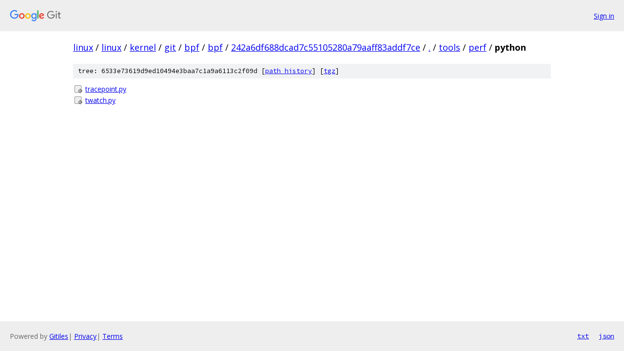

--- FILE ---
content_type: text/html; charset=utf-8
request_url: https://linux.googlesource.com/linux/kernel/git/bpf/bpf/+/242a6df688dcad7c55105280a79aaff83addf7ce/tools/perf/python?autodive=0%2F%2F%2F%2F%2F%2F%2F%2F%2F/
body_size: 794
content:
<!DOCTYPE html><html lang="en"><head><meta charset="utf-8"><meta name="viewport" content="width=device-width, initial-scale=1"><title>tools/perf/python - linux/kernel/git/bpf/bpf - Git at Google</title><link rel="stylesheet" type="text/css" href="/+static/base.css"><!-- default customHeadTagPart --></head><body class="Site"><header class="Site-header"><div class="Header"><a class="Header-image" href="/"><img src="//www.gstatic.com/images/branding/lockups/2x/lockup_git_color_108x24dp.png" width="108" height="24" alt="Google Git"></a><div class="Header-menu"> <a class="Header-menuItem" href="https://accounts.google.com/AccountChooser?faa=1&amp;continue=https://linux.googlesource.com/login/linux/kernel/git/bpf/bpf/%2B/242a6df688dcad7c55105280a79aaff83addf7ce/tools/perf/python?autodive%3D0%252F%252F%252F%252F%252F%252F%252F%252F%252F%252F">Sign in</a> </div></div></header><div class="Site-content"><div class="Container "><div class="Breadcrumbs"><a class="Breadcrumbs-crumb" href="/?format=HTML">linux</a> / <a class="Breadcrumbs-crumb" href="/linux/">linux</a> / <a class="Breadcrumbs-crumb" href="/linux/kernel/">kernel</a> / <a class="Breadcrumbs-crumb" href="/linux/kernel/git/">git</a> / <a class="Breadcrumbs-crumb" href="/linux/kernel/git/bpf/">bpf</a> / <a class="Breadcrumbs-crumb" href="/linux/kernel/git/bpf/bpf/">bpf</a> / <a class="Breadcrumbs-crumb" href="/linux/kernel/git/bpf/bpf/+/242a6df688dcad7c55105280a79aaff83addf7ce">242a6df688dcad7c55105280a79aaff83addf7ce</a> / <a class="Breadcrumbs-crumb" href="/linux/kernel/git/bpf/bpf/+/242a6df688dcad7c55105280a79aaff83addf7ce/?autodive=0%2F%2F%2F%2F%2F%2F%2F%2F%2F%2F">.</a> / <a class="Breadcrumbs-crumb" href="/linux/kernel/git/bpf/bpf/+/242a6df688dcad7c55105280a79aaff83addf7ce/tools?autodive=0%2F%2F%2F%2F%2F%2F%2F%2F%2F%2F">tools</a> / <a class="Breadcrumbs-crumb" href="/linux/kernel/git/bpf/bpf/+/242a6df688dcad7c55105280a79aaff83addf7ce/tools/perf?autodive=0%2F%2F%2F%2F%2F%2F%2F%2F%2F%2F">perf</a> / <span class="Breadcrumbs-crumb">python</span></div><div class="TreeDetail"><div class="u-sha1 u-monospace TreeDetail-sha1">tree: 6533e73619d9ed10494e3baa7c1a9a6113c2f09d [<a href="/linux/kernel/git/bpf/bpf/+log/242a6df688dcad7c55105280a79aaff83addf7ce/tools/perf/python">path history</a>] <span>[<a href="/linux/kernel/git/bpf/bpf/+archive/242a6df688dcad7c55105280a79aaff83addf7ce/tools/perf/python.tar.gz">tgz</a>]</span></div><ol class="FileList"><li class="FileList-item FileList-item--executableFile" title="Executable file - tracepoint.py"><a class="FileList-itemLink" href="/linux/kernel/git/bpf/bpf/+/242a6df688dcad7c55105280a79aaff83addf7ce/tools/perf/python/tracepoint.py?autodive=0%2F%2F%2F%2F%2F%2F%2F%2F%2F%2F">tracepoint.py</a></li><li class="FileList-item FileList-item--executableFile" title="Executable file - twatch.py"><a class="FileList-itemLink" href="/linux/kernel/git/bpf/bpf/+/242a6df688dcad7c55105280a79aaff83addf7ce/tools/perf/python/twatch.py?autodive=0%2F%2F%2F%2F%2F%2F%2F%2F%2F%2F">twatch.py</a></li></ol></div></div> <!-- Container --></div> <!-- Site-content --><footer class="Site-footer"><div class="Footer"><span class="Footer-poweredBy">Powered by <a href="https://gerrit.googlesource.com/gitiles/">Gitiles</a>| <a href="https://policies.google.com/privacy">Privacy</a>| <a href="https://policies.google.com/terms">Terms</a></span><span class="Footer-formats"><a class="u-monospace Footer-formatsItem" href="?format=TEXT">txt</a> <a class="u-monospace Footer-formatsItem" href="?format=JSON">json</a></span></div></footer></body></html>